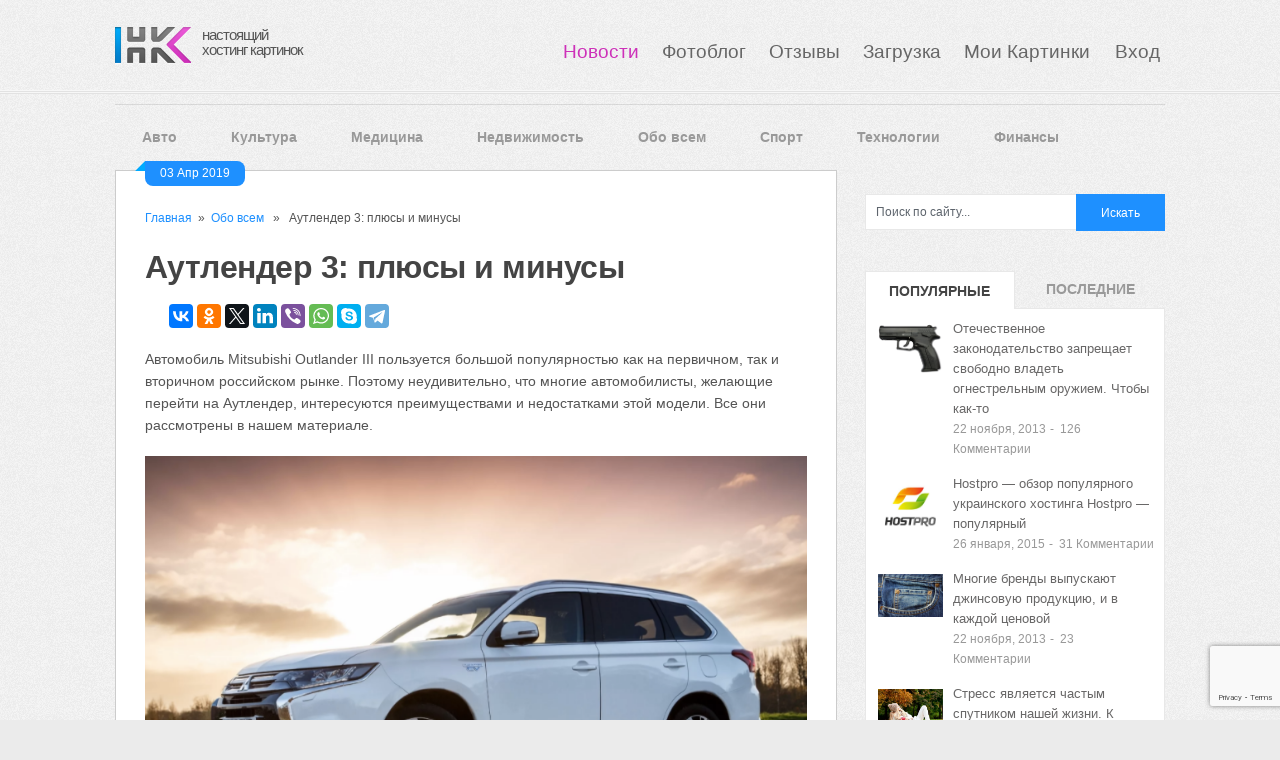

--- FILE ---
content_type: text/html; charset=utf-8
request_url: https://www.google.com/recaptcha/api2/anchor?ar=1&k=6LeYOsMUAAAAAM061XmWcwctCfn1wsHI-o8azO25&co=aHR0cHM6Ly9ob3N0aW5na2FydGlub2suY29tOjQ0Mw..&hl=en&v=PoyoqOPhxBO7pBk68S4YbpHZ&size=invisible&anchor-ms=20000&execute-ms=30000&cb=dkbwb1jjv3t6
body_size: 48742
content:
<!DOCTYPE HTML><html dir="ltr" lang="en"><head><meta http-equiv="Content-Type" content="text/html; charset=UTF-8">
<meta http-equiv="X-UA-Compatible" content="IE=edge">
<title>reCAPTCHA</title>
<style type="text/css">
/* cyrillic-ext */
@font-face {
  font-family: 'Roboto';
  font-style: normal;
  font-weight: 400;
  font-stretch: 100%;
  src: url(//fonts.gstatic.com/s/roboto/v48/KFO7CnqEu92Fr1ME7kSn66aGLdTylUAMa3GUBHMdazTgWw.woff2) format('woff2');
  unicode-range: U+0460-052F, U+1C80-1C8A, U+20B4, U+2DE0-2DFF, U+A640-A69F, U+FE2E-FE2F;
}
/* cyrillic */
@font-face {
  font-family: 'Roboto';
  font-style: normal;
  font-weight: 400;
  font-stretch: 100%;
  src: url(//fonts.gstatic.com/s/roboto/v48/KFO7CnqEu92Fr1ME7kSn66aGLdTylUAMa3iUBHMdazTgWw.woff2) format('woff2');
  unicode-range: U+0301, U+0400-045F, U+0490-0491, U+04B0-04B1, U+2116;
}
/* greek-ext */
@font-face {
  font-family: 'Roboto';
  font-style: normal;
  font-weight: 400;
  font-stretch: 100%;
  src: url(//fonts.gstatic.com/s/roboto/v48/KFO7CnqEu92Fr1ME7kSn66aGLdTylUAMa3CUBHMdazTgWw.woff2) format('woff2');
  unicode-range: U+1F00-1FFF;
}
/* greek */
@font-face {
  font-family: 'Roboto';
  font-style: normal;
  font-weight: 400;
  font-stretch: 100%;
  src: url(//fonts.gstatic.com/s/roboto/v48/KFO7CnqEu92Fr1ME7kSn66aGLdTylUAMa3-UBHMdazTgWw.woff2) format('woff2');
  unicode-range: U+0370-0377, U+037A-037F, U+0384-038A, U+038C, U+038E-03A1, U+03A3-03FF;
}
/* math */
@font-face {
  font-family: 'Roboto';
  font-style: normal;
  font-weight: 400;
  font-stretch: 100%;
  src: url(//fonts.gstatic.com/s/roboto/v48/KFO7CnqEu92Fr1ME7kSn66aGLdTylUAMawCUBHMdazTgWw.woff2) format('woff2');
  unicode-range: U+0302-0303, U+0305, U+0307-0308, U+0310, U+0312, U+0315, U+031A, U+0326-0327, U+032C, U+032F-0330, U+0332-0333, U+0338, U+033A, U+0346, U+034D, U+0391-03A1, U+03A3-03A9, U+03B1-03C9, U+03D1, U+03D5-03D6, U+03F0-03F1, U+03F4-03F5, U+2016-2017, U+2034-2038, U+203C, U+2040, U+2043, U+2047, U+2050, U+2057, U+205F, U+2070-2071, U+2074-208E, U+2090-209C, U+20D0-20DC, U+20E1, U+20E5-20EF, U+2100-2112, U+2114-2115, U+2117-2121, U+2123-214F, U+2190, U+2192, U+2194-21AE, U+21B0-21E5, U+21F1-21F2, U+21F4-2211, U+2213-2214, U+2216-22FF, U+2308-230B, U+2310, U+2319, U+231C-2321, U+2336-237A, U+237C, U+2395, U+239B-23B7, U+23D0, U+23DC-23E1, U+2474-2475, U+25AF, U+25B3, U+25B7, U+25BD, U+25C1, U+25CA, U+25CC, U+25FB, U+266D-266F, U+27C0-27FF, U+2900-2AFF, U+2B0E-2B11, U+2B30-2B4C, U+2BFE, U+3030, U+FF5B, U+FF5D, U+1D400-1D7FF, U+1EE00-1EEFF;
}
/* symbols */
@font-face {
  font-family: 'Roboto';
  font-style: normal;
  font-weight: 400;
  font-stretch: 100%;
  src: url(//fonts.gstatic.com/s/roboto/v48/KFO7CnqEu92Fr1ME7kSn66aGLdTylUAMaxKUBHMdazTgWw.woff2) format('woff2');
  unicode-range: U+0001-000C, U+000E-001F, U+007F-009F, U+20DD-20E0, U+20E2-20E4, U+2150-218F, U+2190, U+2192, U+2194-2199, U+21AF, U+21E6-21F0, U+21F3, U+2218-2219, U+2299, U+22C4-22C6, U+2300-243F, U+2440-244A, U+2460-24FF, U+25A0-27BF, U+2800-28FF, U+2921-2922, U+2981, U+29BF, U+29EB, U+2B00-2BFF, U+4DC0-4DFF, U+FFF9-FFFB, U+10140-1018E, U+10190-1019C, U+101A0, U+101D0-101FD, U+102E0-102FB, U+10E60-10E7E, U+1D2C0-1D2D3, U+1D2E0-1D37F, U+1F000-1F0FF, U+1F100-1F1AD, U+1F1E6-1F1FF, U+1F30D-1F30F, U+1F315, U+1F31C, U+1F31E, U+1F320-1F32C, U+1F336, U+1F378, U+1F37D, U+1F382, U+1F393-1F39F, U+1F3A7-1F3A8, U+1F3AC-1F3AF, U+1F3C2, U+1F3C4-1F3C6, U+1F3CA-1F3CE, U+1F3D4-1F3E0, U+1F3ED, U+1F3F1-1F3F3, U+1F3F5-1F3F7, U+1F408, U+1F415, U+1F41F, U+1F426, U+1F43F, U+1F441-1F442, U+1F444, U+1F446-1F449, U+1F44C-1F44E, U+1F453, U+1F46A, U+1F47D, U+1F4A3, U+1F4B0, U+1F4B3, U+1F4B9, U+1F4BB, U+1F4BF, U+1F4C8-1F4CB, U+1F4D6, U+1F4DA, U+1F4DF, U+1F4E3-1F4E6, U+1F4EA-1F4ED, U+1F4F7, U+1F4F9-1F4FB, U+1F4FD-1F4FE, U+1F503, U+1F507-1F50B, U+1F50D, U+1F512-1F513, U+1F53E-1F54A, U+1F54F-1F5FA, U+1F610, U+1F650-1F67F, U+1F687, U+1F68D, U+1F691, U+1F694, U+1F698, U+1F6AD, U+1F6B2, U+1F6B9-1F6BA, U+1F6BC, U+1F6C6-1F6CF, U+1F6D3-1F6D7, U+1F6E0-1F6EA, U+1F6F0-1F6F3, U+1F6F7-1F6FC, U+1F700-1F7FF, U+1F800-1F80B, U+1F810-1F847, U+1F850-1F859, U+1F860-1F887, U+1F890-1F8AD, U+1F8B0-1F8BB, U+1F8C0-1F8C1, U+1F900-1F90B, U+1F93B, U+1F946, U+1F984, U+1F996, U+1F9E9, U+1FA00-1FA6F, U+1FA70-1FA7C, U+1FA80-1FA89, U+1FA8F-1FAC6, U+1FACE-1FADC, U+1FADF-1FAE9, U+1FAF0-1FAF8, U+1FB00-1FBFF;
}
/* vietnamese */
@font-face {
  font-family: 'Roboto';
  font-style: normal;
  font-weight: 400;
  font-stretch: 100%;
  src: url(//fonts.gstatic.com/s/roboto/v48/KFO7CnqEu92Fr1ME7kSn66aGLdTylUAMa3OUBHMdazTgWw.woff2) format('woff2');
  unicode-range: U+0102-0103, U+0110-0111, U+0128-0129, U+0168-0169, U+01A0-01A1, U+01AF-01B0, U+0300-0301, U+0303-0304, U+0308-0309, U+0323, U+0329, U+1EA0-1EF9, U+20AB;
}
/* latin-ext */
@font-face {
  font-family: 'Roboto';
  font-style: normal;
  font-weight: 400;
  font-stretch: 100%;
  src: url(//fonts.gstatic.com/s/roboto/v48/KFO7CnqEu92Fr1ME7kSn66aGLdTylUAMa3KUBHMdazTgWw.woff2) format('woff2');
  unicode-range: U+0100-02BA, U+02BD-02C5, U+02C7-02CC, U+02CE-02D7, U+02DD-02FF, U+0304, U+0308, U+0329, U+1D00-1DBF, U+1E00-1E9F, U+1EF2-1EFF, U+2020, U+20A0-20AB, U+20AD-20C0, U+2113, U+2C60-2C7F, U+A720-A7FF;
}
/* latin */
@font-face {
  font-family: 'Roboto';
  font-style: normal;
  font-weight: 400;
  font-stretch: 100%;
  src: url(//fonts.gstatic.com/s/roboto/v48/KFO7CnqEu92Fr1ME7kSn66aGLdTylUAMa3yUBHMdazQ.woff2) format('woff2');
  unicode-range: U+0000-00FF, U+0131, U+0152-0153, U+02BB-02BC, U+02C6, U+02DA, U+02DC, U+0304, U+0308, U+0329, U+2000-206F, U+20AC, U+2122, U+2191, U+2193, U+2212, U+2215, U+FEFF, U+FFFD;
}
/* cyrillic-ext */
@font-face {
  font-family: 'Roboto';
  font-style: normal;
  font-weight: 500;
  font-stretch: 100%;
  src: url(//fonts.gstatic.com/s/roboto/v48/KFO7CnqEu92Fr1ME7kSn66aGLdTylUAMa3GUBHMdazTgWw.woff2) format('woff2');
  unicode-range: U+0460-052F, U+1C80-1C8A, U+20B4, U+2DE0-2DFF, U+A640-A69F, U+FE2E-FE2F;
}
/* cyrillic */
@font-face {
  font-family: 'Roboto';
  font-style: normal;
  font-weight: 500;
  font-stretch: 100%;
  src: url(//fonts.gstatic.com/s/roboto/v48/KFO7CnqEu92Fr1ME7kSn66aGLdTylUAMa3iUBHMdazTgWw.woff2) format('woff2');
  unicode-range: U+0301, U+0400-045F, U+0490-0491, U+04B0-04B1, U+2116;
}
/* greek-ext */
@font-face {
  font-family: 'Roboto';
  font-style: normal;
  font-weight: 500;
  font-stretch: 100%;
  src: url(//fonts.gstatic.com/s/roboto/v48/KFO7CnqEu92Fr1ME7kSn66aGLdTylUAMa3CUBHMdazTgWw.woff2) format('woff2');
  unicode-range: U+1F00-1FFF;
}
/* greek */
@font-face {
  font-family: 'Roboto';
  font-style: normal;
  font-weight: 500;
  font-stretch: 100%;
  src: url(//fonts.gstatic.com/s/roboto/v48/KFO7CnqEu92Fr1ME7kSn66aGLdTylUAMa3-UBHMdazTgWw.woff2) format('woff2');
  unicode-range: U+0370-0377, U+037A-037F, U+0384-038A, U+038C, U+038E-03A1, U+03A3-03FF;
}
/* math */
@font-face {
  font-family: 'Roboto';
  font-style: normal;
  font-weight: 500;
  font-stretch: 100%;
  src: url(//fonts.gstatic.com/s/roboto/v48/KFO7CnqEu92Fr1ME7kSn66aGLdTylUAMawCUBHMdazTgWw.woff2) format('woff2');
  unicode-range: U+0302-0303, U+0305, U+0307-0308, U+0310, U+0312, U+0315, U+031A, U+0326-0327, U+032C, U+032F-0330, U+0332-0333, U+0338, U+033A, U+0346, U+034D, U+0391-03A1, U+03A3-03A9, U+03B1-03C9, U+03D1, U+03D5-03D6, U+03F0-03F1, U+03F4-03F5, U+2016-2017, U+2034-2038, U+203C, U+2040, U+2043, U+2047, U+2050, U+2057, U+205F, U+2070-2071, U+2074-208E, U+2090-209C, U+20D0-20DC, U+20E1, U+20E5-20EF, U+2100-2112, U+2114-2115, U+2117-2121, U+2123-214F, U+2190, U+2192, U+2194-21AE, U+21B0-21E5, U+21F1-21F2, U+21F4-2211, U+2213-2214, U+2216-22FF, U+2308-230B, U+2310, U+2319, U+231C-2321, U+2336-237A, U+237C, U+2395, U+239B-23B7, U+23D0, U+23DC-23E1, U+2474-2475, U+25AF, U+25B3, U+25B7, U+25BD, U+25C1, U+25CA, U+25CC, U+25FB, U+266D-266F, U+27C0-27FF, U+2900-2AFF, U+2B0E-2B11, U+2B30-2B4C, U+2BFE, U+3030, U+FF5B, U+FF5D, U+1D400-1D7FF, U+1EE00-1EEFF;
}
/* symbols */
@font-face {
  font-family: 'Roboto';
  font-style: normal;
  font-weight: 500;
  font-stretch: 100%;
  src: url(//fonts.gstatic.com/s/roboto/v48/KFO7CnqEu92Fr1ME7kSn66aGLdTylUAMaxKUBHMdazTgWw.woff2) format('woff2');
  unicode-range: U+0001-000C, U+000E-001F, U+007F-009F, U+20DD-20E0, U+20E2-20E4, U+2150-218F, U+2190, U+2192, U+2194-2199, U+21AF, U+21E6-21F0, U+21F3, U+2218-2219, U+2299, U+22C4-22C6, U+2300-243F, U+2440-244A, U+2460-24FF, U+25A0-27BF, U+2800-28FF, U+2921-2922, U+2981, U+29BF, U+29EB, U+2B00-2BFF, U+4DC0-4DFF, U+FFF9-FFFB, U+10140-1018E, U+10190-1019C, U+101A0, U+101D0-101FD, U+102E0-102FB, U+10E60-10E7E, U+1D2C0-1D2D3, U+1D2E0-1D37F, U+1F000-1F0FF, U+1F100-1F1AD, U+1F1E6-1F1FF, U+1F30D-1F30F, U+1F315, U+1F31C, U+1F31E, U+1F320-1F32C, U+1F336, U+1F378, U+1F37D, U+1F382, U+1F393-1F39F, U+1F3A7-1F3A8, U+1F3AC-1F3AF, U+1F3C2, U+1F3C4-1F3C6, U+1F3CA-1F3CE, U+1F3D4-1F3E0, U+1F3ED, U+1F3F1-1F3F3, U+1F3F5-1F3F7, U+1F408, U+1F415, U+1F41F, U+1F426, U+1F43F, U+1F441-1F442, U+1F444, U+1F446-1F449, U+1F44C-1F44E, U+1F453, U+1F46A, U+1F47D, U+1F4A3, U+1F4B0, U+1F4B3, U+1F4B9, U+1F4BB, U+1F4BF, U+1F4C8-1F4CB, U+1F4D6, U+1F4DA, U+1F4DF, U+1F4E3-1F4E6, U+1F4EA-1F4ED, U+1F4F7, U+1F4F9-1F4FB, U+1F4FD-1F4FE, U+1F503, U+1F507-1F50B, U+1F50D, U+1F512-1F513, U+1F53E-1F54A, U+1F54F-1F5FA, U+1F610, U+1F650-1F67F, U+1F687, U+1F68D, U+1F691, U+1F694, U+1F698, U+1F6AD, U+1F6B2, U+1F6B9-1F6BA, U+1F6BC, U+1F6C6-1F6CF, U+1F6D3-1F6D7, U+1F6E0-1F6EA, U+1F6F0-1F6F3, U+1F6F7-1F6FC, U+1F700-1F7FF, U+1F800-1F80B, U+1F810-1F847, U+1F850-1F859, U+1F860-1F887, U+1F890-1F8AD, U+1F8B0-1F8BB, U+1F8C0-1F8C1, U+1F900-1F90B, U+1F93B, U+1F946, U+1F984, U+1F996, U+1F9E9, U+1FA00-1FA6F, U+1FA70-1FA7C, U+1FA80-1FA89, U+1FA8F-1FAC6, U+1FACE-1FADC, U+1FADF-1FAE9, U+1FAF0-1FAF8, U+1FB00-1FBFF;
}
/* vietnamese */
@font-face {
  font-family: 'Roboto';
  font-style: normal;
  font-weight: 500;
  font-stretch: 100%;
  src: url(//fonts.gstatic.com/s/roboto/v48/KFO7CnqEu92Fr1ME7kSn66aGLdTylUAMa3OUBHMdazTgWw.woff2) format('woff2');
  unicode-range: U+0102-0103, U+0110-0111, U+0128-0129, U+0168-0169, U+01A0-01A1, U+01AF-01B0, U+0300-0301, U+0303-0304, U+0308-0309, U+0323, U+0329, U+1EA0-1EF9, U+20AB;
}
/* latin-ext */
@font-face {
  font-family: 'Roboto';
  font-style: normal;
  font-weight: 500;
  font-stretch: 100%;
  src: url(//fonts.gstatic.com/s/roboto/v48/KFO7CnqEu92Fr1ME7kSn66aGLdTylUAMa3KUBHMdazTgWw.woff2) format('woff2');
  unicode-range: U+0100-02BA, U+02BD-02C5, U+02C7-02CC, U+02CE-02D7, U+02DD-02FF, U+0304, U+0308, U+0329, U+1D00-1DBF, U+1E00-1E9F, U+1EF2-1EFF, U+2020, U+20A0-20AB, U+20AD-20C0, U+2113, U+2C60-2C7F, U+A720-A7FF;
}
/* latin */
@font-face {
  font-family: 'Roboto';
  font-style: normal;
  font-weight: 500;
  font-stretch: 100%;
  src: url(//fonts.gstatic.com/s/roboto/v48/KFO7CnqEu92Fr1ME7kSn66aGLdTylUAMa3yUBHMdazQ.woff2) format('woff2');
  unicode-range: U+0000-00FF, U+0131, U+0152-0153, U+02BB-02BC, U+02C6, U+02DA, U+02DC, U+0304, U+0308, U+0329, U+2000-206F, U+20AC, U+2122, U+2191, U+2193, U+2212, U+2215, U+FEFF, U+FFFD;
}
/* cyrillic-ext */
@font-face {
  font-family: 'Roboto';
  font-style: normal;
  font-weight: 900;
  font-stretch: 100%;
  src: url(//fonts.gstatic.com/s/roboto/v48/KFO7CnqEu92Fr1ME7kSn66aGLdTylUAMa3GUBHMdazTgWw.woff2) format('woff2');
  unicode-range: U+0460-052F, U+1C80-1C8A, U+20B4, U+2DE0-2DFF, U+A640-A69F, U+FE2E-FE2F;
}
/* cyrillic */
@font-face {
  font-family: 'Roboto';
  font-style: normal;
  font-weight: 900;
  font-stretch: 100%;
  src: url(//fonts.gstatic.com/s/roboto/v48/KFO7CnqEu92Fr1ME7kSn66aGLdTylUAMa3iUBHMdazTgWw.woff2) format('woff2');
  unicode-range: U+0301, U+0400-045F, U+0490-0491, U+04B0-04B1, U+2116;
}
/* greek-ext */
@font-face {
  font-family: 'Roboto';
  font-style: normal;
  font-weight: 900;
  font-stretch: 100%;
  src: url(//fonts.gstatic.com/s/roboto/v48/KFO7CnqEu92Fr1ME7kSn66aGLdTylUAMa3CUBHMdazTgWw.woff2) format('woff2');
  unicode-range: U+1F00-1FFF;
}
/* greek */
@font-face {
  font-family: 'Roboto';
  font-style: normal;
  font-weight: 900;
  font-stretch: 100%;
  src: url(//fonts.gstatic.com/s/roboto/v48/KFO7CnqEu92Fr1ME7kSn66aGLdTylUAMa3-UBHMdazTgWw.woff2) format('woff2');
  unicode-range: U+0370-0377, U+037A-037F, U+0384-038A, U+038C, U+038E-03A1, U+03A3-03FF;
}
/* math */
@font-face {
  font-family: 'Roboto';
  font-style: normal;
  font-weight: 900;
  font-stretch: 100%;
  src: url(//fonts.gstatic.com/s/roboto/v48/KFO7CnqEu92Fr1ME7kSn66aGLdTylUAMawCUBHMdazTgWw.woff2) format('woff2');
  unicode-range: U+0302-0303, U+0305, U+0307-0308, U+0310, U+0312, U+0315, U+031A, U+0326-0327, U+032C, U+032F-0330, U+0332-0333, U+0338, U+033A, U+0346, U+034D, U+0391-03A1, U+03A3-03A9, U+03B1-03C9, U+03D1, U+03D5-03D6, U+03F0-03F1, U+03F4-03F5, U+2016-2017, U+2034-2038, U+203C, U+2040, U+2043, U+2047, U+2050, U+2057, U+205F, U+2070-2071, U+2074-208E, U+2090-209C, U+20D0-20DC, U+20E1, U+20E5-20EF, U+2100-2112, U+2114-2115, U+2117-2121, U+2123-214F, U+2190, U+2192, U+2194-21AE, U+21B0-21E5, U+21F1-21F2, U+21F4-2211, U+2213-2214, U+2216-22FF, U+2308-230B, U+2310, U+2319, U+231C-2321, U+2336-237A, U+237C, U+2395, U+239B-23B7, U+23D0, U+23DC-23E1, U+2474-2475, U+25AF, U+25B3, U+25B7, U+25BD, U+25C1, U+25CA, U+25CC, U+25FB, U+266D-266F, U+27C0-27FF, U+2900-2AFF, U+2B0E-2B11, U+2B30-2B4C, U+2BFE, U+3030, U+FF5B, U+FF5D, U+1D400-1D7FF, U+1EE00-1EEFF;
}
/* symbols */
@font-face {
  font-family: 'Roboto';
  font-style: normal;
  font-weight: 900;
  font-stretch: 100%;
  src: url(//fonts.gstatic.com/s/roboto/v48/KFO7CnqEu92Fr1ME7kSn66aGLdTylUAMaxKUBHMdazTgWw.woff2) format('woff2');
  unicode-range: U+0001-000C, U+000E-001F, U+007F-009F, U+20DD-20E0, U+20E2-20E4, U+2150-218F, U+2190, U+2192, U+2194-2199, U+21AF, U+21E6-21F0, U+21F3, U+2218-2219, U+2299, U+22C4-22C6, U+2300-243F, U+2440-244A, U+2460-24FF, U+25A0-27BF, U+2800-28FF, U+2921-2922, U+2981, U+29BF, U+29EB, U+2B00-2BFF, U+4DC0-4DFF, U+FFF9-FFFB, U+10140-1018E, U+10190-1019C, U+101A0, U+101D0-101FD, U+102E0-102FB, U+10E60-10E7E, U+1D2C0-1D2D3, U+1D2E0-1D37F, U+1F000-1F0FF, U+1F100-1F1AD, U+1F1E6-1F1FF, U+1F30D-1F30F, U+1F315, U+1F31C, U+1F31E, U+1F320-1F32C, U+1F336, U+1F378, U+1F37D, U+1F382, U+1F393-1F39F, U+1F3A7-1F3A8, U+1F3AC-1F3AF, U+1F3C2, U+1F3C4-1F3C6, U+1F3CA-1F3CE, U+1F3D4-1F3E0, U+1F3ED, U+1F3F1-1F3F3, U+1F3F5-1F3F7, U+1F408, U+1F415, U+1F41F, U+1F426, U+1F43F, U+1F441-1F442, U+1F444, U+1F446-1F449, U+1F44C-1F44E, U+1F453, U+1F46A, U+1F47D, U+1F4A3, U+1F4B0, U+1F4B3, U+1F4B9, U+1F4BB, U+1F4BF, U+1F4C8-1F4CB, U+1F4D6, U+1F4DA, U+1F4DF, U+1F4E3-1F4E6, U+1F4EA-1F4ED, U+1F4F7, U+1F4F9-1F4FB, U+1F4FD-1F4FE, U+1F503, U+1F507-1F50B, U+1F50D, U+1F512-1F513, U+1F53E-1F54A, U+1F54F-1F5FA, U+1F610, U+1F650-1F67F, U+1F687, U+1F68D, U+1F691, U+1F694, U+1F698, U+1F6AD, U+1F6B2, U+1F6B9-1F6BA, U+1F6BC, U+1F6C6-1F6CF, U+1F6D3-1F6D7, U+1F6E0-1F6EA, U+1F6F0-1F6F3, U+1F6F7-1F6FC, U+1F700-1F7FF, U+1F800-1F80B, U+1F810-1F847, U+1F850-1F859, U+1F860-1F887, U+1F890-1F8AD, U+1F8B0-1F8BB, U+1F8C0-1F8C1, U+1F900-1F90B, U+1F93B, U+1F946, U+1F984, U+1F996, U+1F9E9, U+1FA00-1FA6F, U+1FA70-1FA7C, U+1FA80-1FA89, U+1FA8F-1FAC6, U+1FACE-1FADC, U+1FADF-1FAE9, U+1FAF0-1FAF8, U+1FB00-1FBFF;
}
/* vietnamese */
@font-face {
  font-family: 'Roboto';
  font-style: normal;
  font-weight: 900;
  font-stretch: 100%;
  src: url(//fonts.gstatic.com/s/roboto/v48/KFO7CnqEu92Fr1ME7kSn66aGLdTylUAMa3OUBHMdazTgWw.woff2) format('woff2');
  unicode-range: U+0102-0103, U+0110-0111, U+0128-0129, U+0168-0169, U+01A0-01A1, U+01AF-01B0, U+0300-0301, U+0303-0304, U+0308-0309, U+0323, U+0329, U+1EA0-1EF9, U+20AB;
}
/* latin-ext */
@font-face {
  font-family: 'Roboto';
  font-style: normal;
  font-weight: 900;
  font-stretch: 100%;
  src: url(//fonts.gstatic.com/s/roboto/v48/KFO7CnqEu92Fr1ME7kSn66aGLdTylUAMa3KUBHMdazTgWw.woff2) format('woff2');
  unicode-range: U+0100-02BA, U+02BD-02C5, U+02C7-02CC, U+02CE-02D7, U+02DD-02FF, U+0304, U+0308, U+0329, U+1D00-1DBF, U+1E00-1E9F, U+1EF2-1EFF, U+2020, U+20A0-20AB, U+20AD-20C0, U+2113, U+2C60-2C7F, U+A720-A7FF;
}
/* latin */
@font-face {
  font-family: 'Roboto';
  font-style: normal;
  font-weight: 900;
  font-stretch: 100%;
  src: url(//fonts.gstatic.com/s/roboto/v48/KFO7CnqEu92Fr1ME7kSn66aGLdTylUAMa3yUBHMdazQ.woff2) format('woff2');
  unicode-range: U+0000-00FF, U+0131, U+0152-0153, U+02BB-02BC, U+02C6, U+02DA, U+02DC, U+0304, U+0308, U+0329, U+2000-206F, U+20AC, U+2122, U+2191, U+2193, U+2212, U+2215, U+FEFF, U+FFFD;
}

</style>
<link rel="stylesheet" type="text/css" href="https://www.gstatic.com/recaptcha/releases/PoyoqOPhxBO7pBk68S4YbpHZ/styles__ltr.css">
<script nonce="PuTs3vh1UrdFc02pJmg6Hw" type="text/javascript">window['__recaptcha_api'] = 'https://www.google.com/recaptcha/api2/';</script>
<script type="text/javascript" src="https://www.gstatic.com/recaptcha/releases/PoyoqOPhxBO7pBk68S4YbpHZ/recaptcha__en.js" nonce="PuTs3vh1UrdFc02pJmg6Hw">
      
    </script></head>
<body><div id="rc-anchor-alert" class="rc-anchor-alert"></div>
<input type="hidden" id="recaptcha-token" value="[base64]">
<script type="text/javascript" nonce="PuTs3vh1UrdFc02pJmg6Hw">
      recaptcha.anchor.Main.init("[\x22ainput\x22,[\x22bgdata\x22,\x22\x22,\[base64]/[base64]/MjU1Ong/[base64]/[base64]/[base64]/[base64]/[base64]/[base64]/[base64]/[base64]/[base64]/[base64]/[base64]/[base64]/[base64]/[base64]/[base64]\\u003d\x22,\[base64]\\u003d\\u003d\x22,\x22wphhHQFjWUNGVG1xMGrCoU/Cg8KgCC3DgC/DkQTCowjDuA/DjQLCmyrDk8OhIMKFF3LDpMOaTWwnABR/[base64]/Cny3DnsK0w5TDvDUiD8Kfw5rDrcKqHsO3woQjw4vDu8O8w7DDlMOUwqXDoMOeOiQ1WTIOw5txJsObBMKOVSlcQDFYw4zDhcOewrFXwq7DuDwnwoUWwp/CvjPChjRiwpHDiSnCqsK8VBRfYxTCgMKZbMO3wograMKqwpLCrynCmcKMEcOdEA/DthcKwqzCqj/[base64]/DmVgfP8OCw4NqRMKHDxbCkG3DsAdBw41MMR3Dh8Kvwqw6wofDm13Dml9hKQ13NMOzVQw+w7ZrEMOIw5dswpBHSBsSw5IQw4rDv8OWLcOVw5vCgjXDhn8iWlHDjsKENDt2w6/CrTfCtcKPwoQBeAvDmMO8F0nCr8O1Pk4/[base64]/Dh8OUwr3Ch8KqwqHDtsOFV8KPwoMDUMKpw4AjwqfChy4vwpRmw4/DizLDoikVB8OEAcOaTylNwp0aaMK7AsO5eSNlFn7DgynDlkTCoRHDo8OsVcOswo3DqgdWwpMtYcKYEQfCrsO0w4RQQFVxw7Igw5ZcYMOPwqEIImXDrSQ2wrl/wrQ0ZHEpw6nDh8OMR3/CjB3CusKCWsKVC8KFDQh7fsKpw5zCocKnwqtoW8KQw4tfEjklbDvDm8Kpwrh7wqEMGMKuw6Q8UR5xDDzDiihZwo/CmMK1w7PCpF90w5YFRE3Cv8KQI3RawpDCpsKsfxxBCHLDu8O+w5YDw6rDtMOnUFwxw4dsXMOBfcKWYlnDjAQfw4psw4DDvcOhN8OlbzU5w5vCi1dIw5HDqMOGwqLCojYJPSbCgMKCw6NMKy9rEcKBMDEzw7hNwqkPZnnDmMOQOMO/woNdw5JgwpViw5pFw48fw5/Ci2HCpHsMNcOmPjMoTMOdLcOOISvCn2s5KF12EzwZMcOtwo10w5kuwo7DnMOdfMKcIsOYwoDCvsOxRHzDuMOQw47DojgIwrg5w7/Cv8K2GcKvDsOYIBF8wqNFS8OLO108wrTDkTLDumhXwqdZFy/[base64]/ChcKdHD9Bw60Kw4LDgUhbFybCqBdYXMOfI8ORw5PDucODwrnCuhbCg1rDn0tWw6XCtCjCiMOQwpzDhiPDk8KYwphEw59Tw7gdwrFuannCokjCpls9w5LDmCh6PMKfwogUw4w6O8Kdwr/[base64]/Ol5ywpUFaUUOHUkOMn3CoRxlw5/DgwDCqcKRw5PCikFJC2MDwqTDh1PCtcOzw4Vjw7Jvw6rDucKywrEZUDrCocKxwqQ1wrpCwoDCi8K0w6/[base64]/[base64]/CoB53wrsGYsOHEsO2wr7DlMKjw6PCnHU8w7FKwoPCr8OcwqTDn1jDscO3EMKkwoLCoHZvIGseKw/ClcKJwqN3w4x0w6smFMKhEcK0wpTDgDfClhotw7NOM0PDmMKWwo1kV1wzBcK4wowIVcOyYmxbw54ywoJXBQ7CmMOlwp/Cr8O4FSNfw5nClMKsw4/DuhzDmjfDulvCtcOlw7Z2w5o/w4fDoR7CpyIjw6l0cSrDncOoDR7DpsO2EDfCisKXW8KwVk/DgMKyw5HDnl8Hd8Khw5PCkA8uw4JiwqjDkiwow4Q2azh2dcOCwrJew5sxw5Y0Fnxqw6dtwpFoRHUBJsOqw7fDuWdBw4NYYRYNTCjDicKFw5Z8W8OzKMKkL8O+KcKSw77CjxIPw6/ChMORFsK4w6pRKMKkVgZwJEpEwoYzwrhWGMO/KUTDnxwNJ8OfwrHCisKow6ogKTzDtcOJbGdLEcKGwrTDrsKnw5/[base64]/ChDMzDHbCqsOJwqpTw7Nyw61/woh3f0XCs0HDj8Kad8O5J8O3ST44wpXCgisUw6XChC7CrsOfYcOBfAvCqMO4wrLDqMKgw78jw6zDkcOswpHCtEphwo5qGU7Di8Kxw6TCj8KYaSMWOC0ywpo/JMKvwpJDLcO1woXDs8KtwqTCncOww7lBw6PCpcOnw4JqwqV9wrjCjQBRDcKrZ2lEwobDuMOUwp5jw4J/w6rDhGMsS8O7S8OvK259L3lcOmoJUxHCnzTDsxLChMKrwrkvwpTDmcO+UDAWVD11wrtYDsOAw7zDhsOUwrpffcKzw6oAYMOIwpomR8OkeETCtMKwbxDCt8OxEmsnC8Ojw5hyaQtLcHvCjcOIG1IGBnjCmVMYw7rCtAd3wr7CnQDDr31Zw4nCpsO6fV/Ct8K7bsOAw4BYesKkwpdbw5AFwrPDmsOXwqwKaRLDkMOmMXRKwq/Cm1RzGcOQOD3DrXc7bHTDssKte3rCmsKcw4trwq3DvcKJbsOOaAHDkcONICx0AVMTfcOSJlsnw7p6I8O0w7bCinBMNW/CiyvCizgqbcKGwolSV0o2KzHCmMKuw5Q2C8KiPcOQehlGw6ZQwrLClR7CusKawo3Du8KzwobCmW1Bw6nDqgkIw57DnMKTbsKbw7XCtsKdf1TDhcKoZsKMAsKGw7x8C8OsTQTDgcK+FjDDr8O0wqjDvsO6JMK7w7DDp1TClMOjdMKrwrgLLX/DlcOoFMOPwq53wqtew69zPMKpV3NYw41tw4weOMOhw6XDoSxZIcOgaHV0w4LDhMKZwqlbw45kw6Q3wojDg8KZY8OGMMOWwqhPwofCgiLCnsOfIHVySsO6FsKFSUtEcj7Cp8OqXsKKw5wDAcKGwqt+wpN+wphPXMOWwqzCqsObw7UUIMKOP8OCcx/CnsKQw5LDjcOHwprCnCxrPsKRwoTCrm0Pw4TDqcOlLsOkwrvCgsOPGC15w4bCq2A/wrrChcOtYSgFDMKhQGHCosOYwq7Dkw9pC8KVDSTDvsK9cRwXQcOgO1hyw6jCgUcJw5hLDE3DjcK4worDv8OAw7rDm8OkasOLw6nClsKRUMO/w5XDsMOEwpHCvkAKH8O+wpXDuMOMw4YiGj0Ea8KPw5zDlQNRw4tSw7zDqmF/wrjDgUjDhMK6w5/Ds8Okwp/Ci8KhWcONL8KLZsOEw7RxwrRsw4paw47ClcO7w6cEe8OsbVnCvmDCvBHDusOMwrvCqCrCp8O0fx1IVh/[base64]/CtsOlSBF2BcOswohfw7TCrwBfPsOHb03Cs8O7PsKPRcO4w5cSw6x2Y8KGDcK5SsKWw4fDhMOwwpTCm8OEImrCisO+wrh9w6HDl2EAwrB+wp/CvgYuwojDujk9wonCrsOOPw43K8Kkw6l0LHfDhn/Dp8Kswp0TwpbCgFnDgMKNw7wSdwsrw50cw6rCp8OrQcOiwqzDi8Kmw5cYw4LCmMOWwpkUJ8K9wpYgw6HCrVotPQkCw5HDuHQNw7fCkMKlBMOSwp4AIMKPbsO+wr4kwpDDlMK/wqTDpg7DqyLCtiHDpQ/CnsO1amjDqMKAw7VPfU3DqC7ChnjDoRzDoSdYwojClsKjHHU4wpMMw77CksOGwoU8UMKQWcKBwpkowo0lBcOnw4vCsMKpwoMYU8KoSgjCpmzDvsKQWQ/CtzplXMOewr8BwonCjMOSMnDClgk6Z8KTDsKlUFg4w5VwO8OaacKXQsKTwqcuwpZtf8KKw5JYDlUowo1XE8KywppjwrlIw4rClhtwXMKXw54Lw4gKwrzCmcOnwozDhcKpKcKvAQIww7w+QcK8wpHDsDrCpMKZw4bCocKiDxzDpT/[base64]/Cl8O2wpJzT8K4Q8OLU38xw5ZSw4MTfVY9FcONVwTDpRnCsMOvRCLCvivDiUpbFcOswo3CosOGw6hrw6oSw4hee8OgTMK+d8K/[base64]/DrcKEwq/Dt8KuwpXCgcK1w7ZsPMKYwpR5woLDscORRU8kw7bDv8K2wqjCi8K9dcKJw4Q0Aldmw5ozwoZMPE5iw6QpO8KQw7hRBibCuCNGESXCo8Khw5DDqMOUw655AUDCuhrClj3DrMOdKgrCqAHCpMO6wo9HwqzDisKzf8KXwo0ZORJ7wrDDn8KaJRtmOcKGTsOyI3/CnMOlwplCOMO/Bzwqw5vCrsOuacOQw5zCvUvDuB0KHi8nZn3DscKdwq/CmBgebMONNMO8w4jDlMOxA8O3w6gjDsOSwpkawp0XwpLCrMK9EsKwwpfDnMKCHcOiw5TDm8OYw4TDtkHDnyhhwrdgd8KYwpfCsMKkYMOuw5/DuMOUHzAGwr3DmsONAcKHfsKqwoJWUMO8FMKKw49PcMKcQyNfwp7DlsOkLjR+I8Kiwo7DtjhuUSjCpsOzRMKRSm4kY0TDt8O1PwVITGkRLMOgRlnDrcK4ccKcMsOZwpzCicOAdWLDsk9pw5HDtsOWwp7CtsOxQiXDuWLDkcOsw5g9QR7CssOcw5/Cr8K/[base64]/CosK0w7nDlmERw7/CpUHDlsKoXcK4wr7CgMKIWjPDl23CgcKgKMKYwr/[base64]/DmMOUwr/CizMLTcO/w6HCqTlIGFfDvjjDrl0gw5VHMsKZw7HCo8KvHAYmw63DsD3DkQwnwqJ+w6bDqX0MTUQ5wp7Cs8OrCMKkHGTClFTCjMO7woXDjD8YUsKyNC/DrgjClcObwp5Mfj3CssKfYDoHHgrDgsOjwqdow4LDu8Oaw6rCqMOCwqTCpTDDhR0wBFkVw7DCp8O3LjPDmcK2wrZgwpvCmsOCwo/ClMOkw7TClsOBwpDCiMK5PcO5dMKLwrLChER0w6nCuCgxfMKPEwMgC8O1w4JSwowUw6nDu8KNHR1iw7UOYsOKwpR+w7jCt07CoVvDtiQmwqXDm3NVw4INF2/DrkDDmcOuMcOaHBESZsKNS8OIKx3DuB/DvsKpThTDrMKbwqnCojgpQcOga8Kxw6UtYcKJw4fCqg83w5/CmcOZYDrDshDDpsKsw6XDkCbDpg8gc8OLPn3Dlm7DsMOEw4IHYsKdTSMTb8Kew4fCsgTDgsKaIcO6w6fDrMKrwp0BfjnCqU7DmRoZw6x1wrXDjsK+w4/[base64]/eU7Dph3DkMK/aChMw6BQwrpOwol/wrPCoMKvc8Kyw7bDjcO9SUw0wqAiw6Q2bMOJJVRkwo9Nwr7CtcOSWz9WM8KTwrDCqsODwqjChzciB8O9C8KDR1gUfl7CrGozw4jDrcOMwpnCg8K9w4/DnMK/w6EXwpXCqD43wroEMRVUA8KPw4HDnQTCpB/CrhdNw4XCoMOyM23CjiN/dVvCumHCmVNEwqVtw4LDj8Ktw7LDshfDtMKrw7DDsMOSwolNK8OSMMO5VB9eLFouWMK4w4dcwoZ8wogiw5EwwqtBw7k2w6/DvsOCBWtuwr13fyjDgsKCA8Kcw5DDrMKkYMOhSALCmQTDkcKKGCTCj8KYw6fCucOyUsO+dcOsNMOCTwXDusKqcAxkwqV5bsOSw6Iew5nDucKTOU4Fwr0CXcKDQsKdH3zDoW/Dv8KiB8OUDcO5C8KIEV1qwrN1wqd+w4YGWcOTwqrDr0vDn8OTw5vCocKzw7PCkcKnw5bCtsO+w4LDqxNoVitJcsKDwrEUYH7CtT3DoHPCscK0OcKdw4kRVcKUCsKic8KeX111b8O0E1d4HTHCtwbDvBNFLcK4w6rDlMK0w4IUH1TDpAAlwojDtAnCl0J1wo/DhMOVGiXCnkXCvsO4dWbDqlfDrsO0IMKJGMK7wojDjMODwo0/wqzDtMOYNhrDqibCgzfDi0VKw5jDnhE6TXYBDcOkT8KMw7HDtMKsJ8OGwrY4JMOrwr/[base64]/CgV8uw4VkNsKcXVLCmBQGYmcKXMOXwrHCmQ9bw6TDoMOmw5TDvFtEIkg3w6fCslnDpUcrJjocYsKVw5dHf8OAw6/[base64]/DrQLCusOjQFp4wpvDh0DDhH3CgMKvTCo4eMKxwq1cLhbCjsKTw5bCmMOKasOrwplpVgA9bS/CpiLChMOSEMKQU0fCs2hPecKJwos3w559wqLCncKzwp/Cg8KAKcOCezHDm8OHwovCqXtfwq5yasKow7hceMK/bA3DjmjDoRslA8Omf2TDqcOtwq/CsXHCojzCucKDGHQYwqTDgwDCgUbDtyVmI8OXGsOOIR3DocKawpXCucK/VQbCjEtuD8OUUcOlw5Z6w5TCu8OjK8Kxw4jCsjHCoCPCi3ZfXMKMCCUOw4/CixlDQcOkwojCqnLDqnwkwq1yw70mCE/[base64]/[base64]/DksOJwpbCm8KFwoDCisKTPMO5wqYBwroTwqFSw5HCmC8Iw67ChArDvGjDgBMTScOnwpVZwoUFJ8O6wqDDgMKHeQ/[base64]/CrDPDnBw9wp/CghxlPjY/wogJwqTDscOTw4UDw7VnMMO5WnFFIyF4TlbCtsKzw5Qswoo3w5rDiMOpcsKuScKeHknCjkPDjMONQi0+FWJ+w5xyIWTDmMKmQMK1w6nDhXzCicKjwrfDgsKSwrTDkwbCnsOucmnDn8KlwoLDhMK4w6jDjcOrPjHCrFvDpsOuw6/CusO5QMKyw57DmWI2AQZcdsO7aGlkKcKrKcOzVhh+w5jCgMKkMcK3dGwFwrHDvWU1woU6JMK8wpfCq3Ukw7gqF8KMw5bCpsOfwo/CqcKRDMKkDjNiNATDncOdw58Nwr5NTGQtw6XDsiTDn8Kyw4jCqcObwqfCocOiwosORcKvcw/CrVbDv8KEwp5kCMO8OFzCjHTDncO3w4PCicKzXWPDlMKtLxvDuFJTWcOPwp3DvMKPw45SCHNULmvCkMKGw4ASB8O7FXXDhMK/YmDCtcOxwrtIWMKFWcKGesKdPMKzwqRbwoLCkFEdwr9jw7rDty5owprCo2oxwqzDg0NgNcKMwq5iwrvCjWbCjE9JwrLDl8Ogw6zCk8KBw7JBF1FhXU/[base64]/PRDCsxczOlnDiGvCusOzwrcVR8KzesKHwpx8CcK4fMK+w5vCjyTClsOjw7V2e8O3Tx8ICMOTwr3CgcOdw5zCv2d2w6M4wojDmmNdFDpswpTCmgDDmwxORCFZP0xXwqXDozJNUgcQXsO7w619w4fDlsOnZcOhwq5fF8KyCMK+YVhww43Dui7DssKFw4PChV/[base64]/LsKwwoPDgDbDu1PDi1AUwoXDv8KDfcOmPMKUMR4Iwp8Kw7c9SBPCnw9Qw73DlzLDnXMrwp7DqT/Cumgew4jDikMsw4pNw5jDjhjClRARw4rDhWJPIS1AJFnClR1hDMK5WmHCpMK9GcOwwoZtFcKKwonCisOVw4fCmRfCm0sIJTE+KCo4wqLCvmYYfFbDoFNVwq3Cl8Onw7NrHcO4w4nDtEU0IcKzHhPCjXvChBwbwrLCssKbHgtvw7zDjwvCnsOdY8K/w4ILwpkNw5cfc8OxGsKuw7bCr8KXMgxEw5LDnMKlw5M+TMOMw47CvwLCgMOYw4o0w6LDn8KWwrHClcK/w47DgsKfwpJRw57Dk8OidyIeX8K+wp/DpMOCw4oXFgYrwrlWaULClwLDj8O6w6/CncKGe8KlRg3DuXgPwrV4w5kFwoDDkDzDoMO1PGzDp07DvsOjwpDDpx3DrkbCqMO4woRpNxfCkWYxwrRfw4x7w5tKNcOQDBtxw77CnsKFw6TCsz/CvC7ClU/CsE3DoTJEX8O2I1hxJMKFwqvDqiwiw4jCtwnDssKSDcK1NgXDnMKSw7/Cnw/DkAA8w7zClwcnYWJhwphMNcOdGcKRw6jCsXzCoVbCscK1eMKBEwhyTx0uw4/DhsKewrzCq2FofSbDrS4OVcOPWSVVWkTClErDln0KwqwGwpQ2dcKywrpYw4EpwptbW8KXflQqNy/CvWvCrTETSiM9VRPDpcKpwooUw43DjcO9w6Nfwq7CqMK1EhplwpzChlfDtlBoLMOcI8OZw4fCncOKwp3DrcOmDEPCm8OkaS3DtxwGZXRewpR1wpFlw6rChMK4wqDCuMKCwowdai7DrGEnw5/[base64]/DrMKTDB1fw5/DjsO9wrvCiVfCg351wptxa8OhVMO1wqvDiMOZworClGrDp8OCNcKmesK4w7/DoThcdx4oB8OTSMObX8O0wp/Dn8Obw4cnwr12w6nCuFQxwpXDlBjCl3vCkh3CmkofwqDDpcKmAMOHwpx/ZkQ9wovCqsKncF/Cpn94wrwcw6l3BMKeYW4lTsK6Fz/DiANIwq8Owo7DvsO9WMKzA8OQwoldw7TCqMKcQcKmTcKtSsKCJ0UkwpfCpsKBKSbCoEvDpMKvdXUvVgQ0LQDCusO9FMOfw4FkTcKywp9jRCDCpD3DsGjCnWLDq8OOCDrDpsOIMcKhw7w6acKFDDPChsKoGCERWsKDJwA/w5UscsKOZm/[base64]/DncOywoHChcKsX8Ksw7HCpQbCt8KTw69kw5sIDgrDjB8rwr4/wrNNIGZewpDCjMOvOcOHUhDDtE0ywqPDh8Oaw5/Dvmlaw7LDi8KhUMKTbj5ZcwfDjVIgQ8KwwonDkU9vNmdYcRDCiVbDnEIQwow2NVvCsBbDlXdGPsOowqLCrCvDv8KZHypDw6ZsemFCwrjDuMOjw6IowqUsw5V6worDij0ScGzCrEoEb8KQH8Kmwr/DoA7CsD/CuT4bcsK5woZ8Cz3Cj8OBwp/Cg3fCq8O7w6HDrG1CLSfDgAHDtMK5wp9sw6fDq1sxwrzDuG0Lw4PDo2hrNMOeZ8KkOcKCwrBGwqrCo8O3AyXDkinCl23Cl0bDmR/DglzCvVTCl8OvIcKiNMK0EsKffHrCtXoDwpbCunIOGl8eCCDDjmDCtDXCqMKKVmI2wrR+wp5bw5nDv8OldBxLw7LCuMOlwo/[base64]/CosKewogaRjhmw6PDpmVeAgLCm3YFEsObw6Y+wpbDmy1/wr7CpgnDjMOXwrLDg8OZw5LCosKXwqdIZMKHITzDrMOqJcKrZ8KowrsHw5LDsFA9wo7DqUZyw43DoHRhYiTDh0fCi8KhwpjDsMOvwoRdTyRqw4DDv8KOaMOKw4sYwoTCsMOrwqXDksKsMsOzw7/Crlpnw7lbQQEdwr8zR8O6RTgXw58PwqLCvEcOw6XCm8KoRDBkdy/DkTfCtcKPw4vCt8KDwo5PGVhrw5PDuDXCqcOVUWl+w57Dh8Oxw6dCKnwpwr/[base64]/KgrDgcO9ZcKxRlo/woh3G0nCksKlwqLDvMONam/[base64]/wo4HJCLDiAPCu8KYw48+w7bClcKtw7jCicOBJj8gw5zDqCN2AE/CisOuTsOCAMOywrFeVsKSHMK/wpkRH1Z3PTtewoPCsU/Cvz5fFcOvazLCl8KEBRPCpsKeDcKzw5RxHVHCpyJxeCDDp293wrhNwprDpmMDw4oHPcKHXk9vPsOJw5M8wop5fCpkGMObw5AzfsKTcsORccOteg3Cp8O6w6NUw7fDi8Kbw43DpsOdDgLDksKqNsOSBcKtJl3DsA3DvMK7w53CmcKxw6tOwqDDtsO/w63CpsO7QFg1HMOxw4Viw7PCrURgZkfDu2IZasOfwpvDhsOmw7lqQsKCAcKBdcK+wr/[base64]/CkMK/W8KAwp8qwptPTEsowoTCiWdYw4YsC1h6w69WBMKFCQXCoVJWw7kUfcKyLcKkw6cXw4/CvcKrYcOwAcKDXlcvwqzDg8OYbQBkVsKewqoVwqbDoCvDm07DscKEwpVKex0GfV8fwrNywoAOw6lPw4FyMkACOVnCiAUmwo9ewod0w5vCmsORw6TCuwDCpMKiCh7DiDTDlcK/wq9KwqwQbxLCiMOqGi93YUNlEBDDgF06w5PDjcKBIcOjV8KhYwIEw60ewqXCt8O6wrZeD8OvwpQGesOAw4o/w6gWZB87w4/CqcOowrvDp8O8UMKowoobwqPCusKtwrxlw55Gwo3DhVJOZhTDpMOHVMKDw48eTsObSsOvQzDDhMOvKEAjwofDjMOzZ8K8TljDghLDscKxYMKRJ8OmcMOHwpEOw4/Dr05Vw783ZsOfw5zDg8ORUwY6w4jCl8Okc8KYdE4mwqp/dcOcwpxwK8KFCcOrwpQ5w6XCrFo/LcKyO8K4B2TDisOLecOJw6HCsRcxG1l/L2sDAQs2w4TDlRpQdcOvw6nDncOPw4HDjsObYsOFwpnDicKxw5jDuxdzR8OAaR/DuMOsw5gWw4fDm8OsIcK1PRXDhBTCqWR2wr7Dk8Kcw6NpEGwlH8O7HXrCjMORworDk3tvccOoTyHDnW5nw4TCm8KHXCPDq2pAw7XCvhjChwBrfhPCshVwET9XaMK5w6DDny/Dt8OJcUw9wolIwrfCuE09PsKCGT/Dvzc1w6HCrHEwUcORwpvCuRxObB/DqcKSWhUIZQnCkk98woNpw7waf3dGw4VjAMOebsOlGxIEEnl2w4/DsMKNdG/[base64]/DkMO/[base64]/ChsOxOMKnE8O8CcK8w4/CqcKpw758TwZyw4PDi8OTw6jDjMKGw7EtZsKIWMORw6hYwpzDn3vDo8Ksw4HCgn3CsFNmbw7DtMKWw4gCw4jDml/[base64]/DvcO6wq55blN+wptjc3xTw6lqecK4DFvDnsKxR1HCmMKYP8K/Jz3CkB/Cs8Onw5bDkcKUBwZPwpNXwrtVfmh6CMKdNcKCwr3DhsOJDUTCj8OvwqIlw5wvw4gLw4DCr8K/XMKLw7fDr1nCnFrCn8K/fMO+YzcIw53DhMK/wovCjTRkw6nCg8Kaw5k5M8OFAsO7PsOxcBVqZ8O+w4PCq0kCSMO5eU1tUATChUXDtcKJMih0w6fDjCdfwqA7ZTXDoT43wpHDmTPCmW4SXBlSw7TCsWFQYMO4w6ECwrrDmTIcw5rChRZTNMOiWMKdN8O0EMOBT3PDtWtvw5vCmybDoDtpWcK/w5gHwp7DicOSXMOfQX7DmcOSQsOGCMKMwqbDoMKDHjBbLsO8w6vCvyPDiXRTw4ECYMOkw57CmsO2Ox8IT8Oww47Di14sdMKuw6LCon3DtsOdw5FmX3BGwrzCj1DCssOWw4khworDv8KfwrbDgFtvRmbChcKKEcK/woTCisKDw74xw7bChcKbLVLDvMKWfALCt8KWdgnCjQPCg8OGUx3CnR7DicKgw616IcOpbsKfCcKOBF7DksOuUsO8MMOwScO9wpXDqsK7HD9/w4fCncOmN0jCjsOoQMKhZ8ObwpNhw5RhdsKkw7XDh8OWO8ONPSXCvFfCmMO0w6gRwrtNwopGw6fCtwPDumfCoirCmxHDgsOVCcO2wqbCtcK0wrjDmcORwq/Dqk8lDsOtenHDuAc2w4LCgl5Uw75COljCoSbCm3TCvsOmQsODDcOdbsORQyFwCFs0wrJYMMKTw6LCpWE1w6MBw4nDgcKJZ8Kcw6t/w5rDtSjCtTc1CBnDrGvCqTwxw6w5w6dXSTjCrcOzw4/CqMKyw7IOwrLDmcOTw70CwpVSUsK6C8OYEsK/RMKuw6fDosOuw7rDjMKfDF0lfzdbw6HDp8KuVwnDlkJjVMOJO8OAwqHCpsK0HsKIQcOowovCpMOvwprDkMOMPAFzw6ZUwpAgN8OaJ8O4Z8KMw6RGOsKvJ3nCpU/DvMKRwq0WfXnCoQbDh8KzTMOjS8OYPsOowrxdKsOpSQk4WQ/[base64]/w5vChmnCnsKma8KDw53DiMKzcMODwoXCokTDh8OONnnDrG0OZcKiwp/Co8K5NRF4w6ccwpQsBSQnacOnwqDDj8KDwprCs1PCsMO7w5V3OzXDvsKSZMKMwqPCgicTwqvCv8OwwoQyF8OiwopGSMKcZiHChcOcCzzDrXbDiDLDoirDpcO7w6skw67Dr1p1AR5vw7DDjBLCgDBif2U7CcOAdMKMdWjDpcOiP3c5VhPDtE/DuMOdw6UbwpDDvMKdwptew6E7w4LCvwLDlsKsdEPDhHHCq202w63DssKew6g8ZsO+w4jCg34Uw4HClMKww4Axw63Comh7EcKVGi3DqcKWZ8OMw5YnwpkANF/CvMK0eGDDsHlqwr5tVcOhwrvCoDrCp8Kyw4dPw5fDu0cswrkhwqzCpDvDvwHDlMO0w6TDujjDiMOxw5/Ct8O6woADwrLDnA1LDWFJwrpTT8KufsOnMcOJwrhgXy/CoHvDtg7DtsKQMXLDq8K3woTCqDI7wrnCssOrRAfCniUVYcKORg3DvlMTO3JjLcOtB3wmAGnDskfCr2PDuMKOw5vDmcKiaMOcEUXDsMKhRhhYEMKzwoZoBDHDsH8GLsK3w7nDjMOMNMOQw4TCjiTDu8OnwqIQw5TDrADDg8Ofw7Juwo1Qwo/DpcK7McKkw6pbw7TDmVjDn0F+w6zDg17Co3LDm8OOUcOrbMOsJWZPwol3wqkwwr/DswlDSwgCwrdzIsKwIWBYwq7CtX8gDznCtMOLQMO1wpVyw5vChsOyRcOCw47DqcKMWzPDgcKqTsK0w7jDqlBKw448wo/DrsOuOlhXwq3Dmxc2woTDmX7Ci0UdaGXDvcKEw57Cl2pKw7TDkMOKMVcBwrHDozxyw6/CjHcIw67CusKBa8Kew6htw5cpR8OUMArDkcK9QcOyVwHDv2J4HG15Iw7Dm0p4FFvDqsOlL209w75vwqAIJUEVQcOOw6/DomXCp8OTWEDCicKIIFgWwrVsw6NZesKeMMOPw6gPw5jCr8Onw7dcwq4RwqodIw7DlSzCkMK5LG9nw57Cr2/CssOGwqFMDMODw4nCpHkae8KYOGrCpsOAWMO9w7o5wqV4w4FvwpwpP8ObWD4WwrI3w5DChcONVllvw5vCo2AJKsKHw7fCsMKMw75LR0jCvsKKSsKlBAPDkHfDpl/DrsKhDxrDsQLCsUnDgcOdw5fCq39OKS4+dzVfV8K9IsKSw7/[base64]/ChV7CojDCj8OgwrjDthbCj0/[base64]/DoATDoBJpw6HDsQXDjjNGw6/DgALChmINw5jCkQjDnMOwDsKuc8KQwpLDgUXCkcOQIMOedHFUwrTDv2jCmMKgwqzDg8KMY8OVwpfDrl9fMcK/w73DocKNdcOkw6PDqcOjNcKIwqtUw4FiKBAxXcOPNMKawrdMwpsUwrBha2tjKkDDqgPDt8KBwpYxw7Ujw5HDoDtxOnfCl35/IMKYNX5CYsKEA8KEwo/CkcOjw5fDsXMMFcOjwqDDg8KwVCvCu2JRwofDt8OPAsKxIFIcwoXDkwkHcAEtw6cpwqcgMcO9DMKdAQvDksKZeEPDisOWXW/Dm8OTJxlUGmshfMKLwpI0Ol9LwqBVJxHCjWgPLRpFUCM0ej7DsMO5wqfCgMOyKMO8BzHCnTrDkcKuVMK/w5zDlw0jMyoLw6jDqcOicEbDs8K7w5tIfMOiw5sxwozCtS7CrsOnaCpVLg4DcMKPXFYnw7/CrS3DhVjCg1jCqsKdw6PDpEVXTzYDwqDDqm1wwoFzw68LA8KoAVrCjsKQVcOuw6hMd8OZw4/CuMKEYjzCmsKjwpV9w4bCg8OBEx4mK8Ojw5fDgsOhw6kgMQ86Ng1Sw7TCrsKRwprDlMKleMOEKMOawr7Dj8OfbElew684w6g0DEhNw7bDuxnClBQWbMOww4BGY08qwr/CnMKpGH3DkngJfh5jTsKxZMK4wqTDiMOvwrQfDsOHwpzDjcOHwq0DKko2XMK0w4lpQsKsGArDp1zDsQI3XMOQw7vDqmgxfGEIwofDnxkOwrHDnUEydFhdL8OfUnRhw6XCt0vDkcK+ZcKAw6TCmSNiwqxvPFEBVQXCh8K7woxDw6/DnsKZImlgRsK6QzzCvH/Dt8OTQUNpFmzDn8KcJBlFTToMw44sw7nDjR7Dv8O6BsOjdn3CrMKacRXClsK1ERBuw6fCkUzCk8Ohw4LDh8Oxwooxw4zClMOzeRjCgk/DtkATwqQrwp/CgS5Jw4zChzLDjh9ew6nCjCcEbcORw7vCuR/DtgBpwqknw7XClMKaw5VvTmZ2AMOqG8OjGcO6woV0w5vClMKZw7sSIwE9LcOMWRgZZU0iwo3CiBPCkjcWdAI8wpHCpDx3w6zCmnhDw6PDuznDnMKlGsKUCngEwqTCtcKdwrDClMOkw6PCv8OvwrTDnsKnwrjDiFPCmXFTwpNJwojDr2/[base64]/DtkrDqsKkw7jCqsKEBzDDijrDrsOYw6c4wovDs8KvwqYSw5g2ClrDkEbCkWrDocOXOMKnwqInKkvDo8OJwqJfGRXDicOWw7rDnyDDgsOMw5nDnsO4UmpuC8KbCQzCscO9w70bAMK6w7FLwr8yw7/CssOfPzLCr8KTYnYMY8Ohwrt1bXVQTEbCs1vChCtQwohpwrAvJRsdM8O4wpBaECPCl1HDkkkIw4N+WjHDk8OHO1LCocKZIVnDtcKEw5BkEXp1ZwAHPQPCnsOIw5rCvVzCqsOrFcOKw70gw4QgS8Otw50nw5TCncObLcKjwokQwoVQX8O/JcO5w7I3c8K7JsO8woxowrgoSQVzQkUIZMKWwqvDt3HCqlocDX7DtcKjwqXDk8Ohwp7Do8KPMj8JwpInWMOaVWLDu8KjwpwRw4vDoMK6PsOxwr/DtyQbw7/DtMKyw4VIezdRw47CvMKZIhU+Hm7CjsKRwpbDqyUmA8KywrHDocO/wq3CqMKBAj/[base64]/[base64]/[base64]/dcOrK8OVwpcww4U9woNfccOjHsKiOcOwbWDCpy5kw4dIw43Dr8KpRw5QbcKiwqAFIFrDr3jCoyfDth1PLTTCkTg/SMKnDMKtTQnCn8K4wonCl3bDvsOtw5pjdSsMwq52w7jDv0FMw6HChn0KcSHDo8KFKxlrw5hYwrEVw4jCgy9Lwq/DjMKUBDwEESh9w7UYwrHDj1M1a8KtDxMtwrnDoMKUUcO5Z13CicKOW8KZw4bDkMKZCS9aJU0qw7zDvAopwrzDscOuwo7ChMKNPz7Diy5XfnhGw4bDmcOsLDhhwpDDo8KReEdAU8KVbklmw6kFw7d6QMO+wr1IwpzCmEXCgsKMN8KQKQI/GGYSecOww6suTsO/wpsdwpErbXM1wpvCsjFDwpPDoknDvMKCQcK6wp5nU8KBHcO1BcOOwqjDlyh+worCpsO6w5U1w4TDtcKPw47CqUXDkcO4w7ZmEgvDhMOaU0Z5S8Kmw4Umwr0PJghMwqAMwqRucD/DmCs5GcKVLcOZeMKrwqQ9w7UiwpTCk2ZXQkPDrlodw4BtCwBxYcKcw6LDihNKYnHCnxzCpsKHOcK1w6fDtsO6EThwGXxNaRjCl3LCnUDDrT8zw6lHw6BWwrkDXiozfsKvXxpnw6EeL3PCkMKpWjXCt8KRQ8OoWcOzwrTDpMOgw5c0wpRVwo8/KMOJasKBwr7CssOvwrpkDMKNw6ITwovCmsO/YsOKwrtdw6gLcCkxDDsUw57CssKsXsO6w4EAwrrCn8KbBsOWwonClTPCgnTDiSlhw5IbCMO3w7DDpMKPw43Cr0DDrCg7BcOzfB9Cw4rDrcK/[base64]/[base64]/CgwBzPiTCpzbCjVZjLMODUWZhw53DvwfCm8O6wq5Gw55bwpbDmMO6w4RDSELDvcOVwo7Ckm/Cl8KlW8KKwqvDjm7CjVXCj8O/w5XDqh1oNMKOHQ/[base64]/Cs8KJO8ORTMO5FcO3wrzCglrClFzCuMK4YlEGcm/DmHYvFMK1CUN+KcK0SsK1akNaFhNVDMKwwrwsw6lOw4nDu8KiBsOjwpEnw4TDgxomwqdqYcOhwoUZTTwWwoE1EsOtw4FTIcK5wrjDsMOQwqIGwqAuwo0gXn8DG8O9wrJ8P8OcwofDvcKuw69YPMKPBg9PwqMbX8OpwrPDpnNywo3Dgj8owrsow6/DhsOcwrbDs8KkwqDDjAt1wp7CqmEOEATDh8Kzw4kmOntYNXrCowvCskZVwqhUw6XDszkEw4fCnhnDnlPCsMKQWl/Dg3zDizkvVC7DscKdVksTw7nDmVrDnhPCpVBrw5LCjMOUwrfDlil6w680U8OjAcOWw7LCusOFQMKgdsOpwozDk8K+L8OvPsOKAsKywp7ChcKUw6ATwq/DvGUXw6dgwqI8w4A/wo3DohfDjCfDoMOyw6zCkDAdwoDDjMOeBTNRwo/CpTzDlzbDnX3DlzRPwoorw6Ynw6prMA9zB1JwPMOWJsKEwpgww6/[base64]/DnwLDgAfDv156SmttFMKMAXbCngDDjQ/[base64]/[base64]/[base64]/[base64]/AlkTQcKqcF3CsztGCsOswqgNw4h0woXCoh7Cu8KNOUPDvcKvwrxBwqE5XcO9wr/CmWt1JsKRwq5galLCgjNbw5jDkSzDiMK7J8KIN8KEBMKdw4k/woDDpMOXJsOKw5DCqcO5SD8VwrY+w6fDocOSUcOrwoc/wpXDhcKiwpAOfV3Cq8Kke8OCFMOLTEVWw7toW2lmwr/DkcKTw7s7XsO+X8OSIsK2w6PDv1rCoWFfwoPDrcKvw5nDoSTDnXEtwpJ1Y1jDuXBsVsOOwotLwqHCiMONawRBW8OvF8O0w4nCg8Kuw6zDssOtJRzCg8OEfsKUwrfDuCzCisOyMmR/w5wZwr7DpsO/w7kBPsOvcBPDrsOmw7rCl3/DqsO0W8O3w7FReBMAJSBQaB5jwofDiMOsaVRzw7TDiDAdwoEwScK0w57CoMKrw6PCiWsHVjUJSBFQM2pQw7vDoSEEN8Kuw58Qw6zDhRZiCsOfCsKRbsK6wq7CjcOpeUpyayrDg086L8OtJXjCuh4fwpDDg8OGTsKfw5fDizbCocK/[base64]/dQMGwqIZbl14d8Kvw4EUDHZgSlrDmsK6w5HCnMKaw7w+V04gw4rCvATCmF/DpcONwrgfNMOAESUCw652BsKhwr5+FsO6w5sBwonDg1nDgcOoV8O0DMK7AMKKIsKWGMKsw68VWyfCkH/DrjtRw4RRwopkKEgxT8KcBcO/SsOGTMKzQMOwwoXCpw/Ct8KqwrsyUsOGOsOIwocZGsOITMOmwpbDpgYrwpEYVBjDnMKLf8OyE8O7wqZew7/CrsObPBhCccK9LcOeSMKrLw0mFcKbw6rCo0DDocOKwo5QD8KXKlg5SsOJwo3CnMOsbsO/w5gaEcO0w48DXXLDiEnCiMO4wpJvSsKaw6o7Mi1fwr45BsOeB8ObwrQRfsOoNR8nwqrCjsKYwpdlw4rDscKUB0bCjnHCq0NNJMOZw68Nw7bCughgFWI5PTkkwpsHex4NIcKiMlNAOkfCpsKLfsKCwoTDmsO8w4rDsA1/PcKIwrPCggpUZ8KMwoBDLnHCql1ESAEWw6TDi8OTwqPChFPCpjVof8OFWmQJworDrllkw7LDix/Ct1NKwrvChhY+ERfDqmZOwoPDhHfCq8KowpsACcOMwr1LJSHDoS/[base64]/AcK0wplbHGZ6woDDrcOJRDDDrsKHw5J2wpXCp8K0w6DDpXfDu8OswrV0PMKkZE/Cs8OnwpvDjhx9BMO4w5plwqrDhRUIw7LCu8Knw5bDsMKIw4MHw6XCncOHwo9fIRdXB1Q/dDjDsztLPGAEZTI/wpQww5xmT8OHwoUlISbDmsOwHcKjwrU5w5gWw7vCgcK0ZydvM0TDimwrwpnCgg49woDChsOVf8OtD0XDtsKJRHXDrDUbJEfClcKQw7YCO8O9woU4wr50wo8uwp/[base64]/ZQ9xKS1hADbChsKuw6XCvDPDscKswqYxSsOEwolgP8KpU8OgEsOhJl7DhRXDrsK+NkvDisKhNBQ9csKAFw9ZacOGGT3DgsK/w44cw7HCo8KuwqcQwq8/wqjDmmLCkH/Ds8KsY8KnDw3DlcKaEX/Dq8OtEsOgwrViw7VgKjI1w4V/MjjCr8Ohw4zDrwQaw7FQc8KCJcOXNsKdw48SCFYsw7bDjcKNXcK9w4fCqcKdT3BWbcKkw6LDrMKZw5/[base64]/fMK4E3TCsX/[base64]/wr7Cri7DscOYwq5vworDqTzDqQPDim12YMKkD2zClwLDtzzCs8OSw4hyw6bClcOYJH7DpWRxw6IecMKbCWvDtjMoGFvDn8KxQXR8wrt0w79uwqcDwqV5R8KOJMOqw4VZwqB/C8KxXsOwwpssw4PDmHpfw5NTwrbDlcKUw7PCj1VPwpLCuMOFDcK/w6XCq8O5w647RhkLDMKRYsOkNUkjwpEZK8OIw7DDtx0aQx7Cv8KIwoN+KMKYWkDDt8K+SVl4wpBFw4TDgmjCqlNCJkjClcKYB8Kvwrc/OytQFRogS8Kmw4FmPsOHGcKYRjBmwqzDl8Kbw7xS\x22],null,[\x22conf\x22,null,\x226LeYOsMUAAAAAM061XmWcwctCfn1wsHI-o8azO25\x22,0,null,null,null,1,[21,125,63,73,95,87,41,43,42,83,102,105,109,121],[1017145,362],0,null,null,null,null,0,null,0,null,700,1,null,0,\[base64]/76lBhnEnQkZnOKMAhmv8xEZ\x22,0,0,null,null,1,null,0,0,null,null,null,0],\x22https://hostingkartinok.com:443\x22,null,[3,1,1],null,null,null,1,3600,[\x22https://www.google.com/intl/en/policies/privacy/\x22,\x22https://www.google.com/intl/en/policies/terms/\x22],\x22sVpF0Iwi+ZSFFnQV0yv+FAIRVENqNdYga3CZX4XqSXg\\u003d\x22,1,0,null,1,1769067119407,0,0,[7,110],null,[211],\x22RC-f3uLjaumcYb5CQ\x22,null,null,null,null,null,\x220dAFcWeA4NXOGN7P5PwA5ezpIuZCqHOyYQAOzFZkFtOVEfzxLnlhu9MH1YhqMIX2w7LdDFM6wFkfoEbA04zTzINjjDH05PItEBvA\x22,1769149919459]");
    </script></body></html>

--- FILE ---
content_type: text/html; charset=utf-8
request_url: https://www.google.com/recaptcha/api2/aframe
body_size: -246
content:
<!DOCTYPE HTML><html><head><meta http-equiv="content-type" content="text/html; charset=UTF-8"></head><body><script nonce="Q2izJzgvRTUgBc25U0GknA">/** Anti-fraud and anti-abuse applications only. See google.com/recaptcha */ try{var clients={'sodar':'https://pagead2.googlesyndication.com/pagead/sodar?'};window.addEventListener("message",function(a){try{if(a.source===window.parent){var b=JSON.parse(a.data);var c=clients[b['id']];if(c){var d=document.createElement('img');d.src=c+b['params']+'&rc='+(localStorage.getItem("rc::a")?sessionStorage.getItem("rc::b"):"");window.document.body.appendChild(d);sessionStorage.setItem("rc::e",parseInt(sessionStorage.getItem("rc::e")||0)+1);localStorage.setItem("rc::h",'1769063528468');}}}catch(b){}});window.parent.postMessage("_grecaptcha_ready", "*");}catch(b){}</script></body></html>